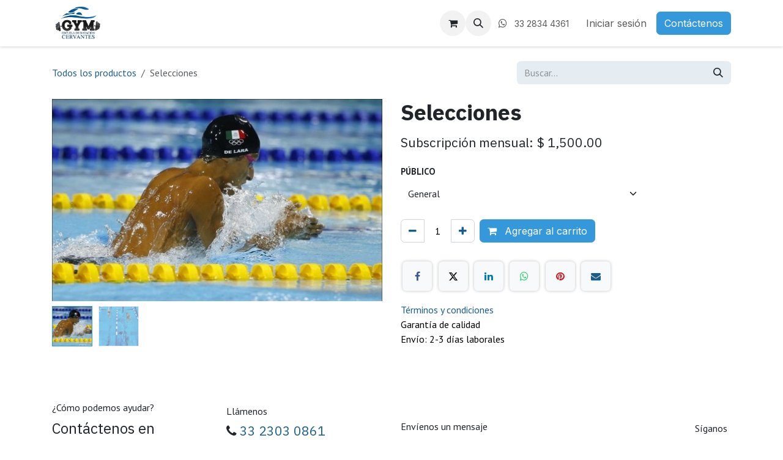

--- FILE ---
content_type: text/html; charset=utf-8
request_url: https://www.albercacervantes.com/shop/selecciones-18
body_size: 8801
content:

        

<!DOCTYPE html>
<html lang="es-MX" data-website-id="2" data-main-object="product.template(18,)" data-add2cart-redirect="1">
    <head>
        <meta charset="utf-8"/>
        <meta http-equiv="X-UA-Compatible" content="IE=edge"/>
        <meta name="viewport" content="width=device-width, initial-scale=1"/>
        <meta name="generator" content="Odoo"/>
            
        <meta property="og:type" content="website"/>
        <meta property="og:title" content="Selecciones"/>
        <meta property="og:site_name" content="Alberca"/>
        <meta property="og:url" content="https://www.albercacervantes.com/shop/selecciones-18"/>
        <meta property="og:image" content="https://www.albercacervantes.com/web/image/product.template/18/image_1024?unique=5904a0e"/>
        <meta property="og:description"/>
            
        <meta name="twitter:card" content="summary_large_image"/>
        <meta name="twitter:title" content="Selecciones"/>
        <meta name="twitter:image" content="https://www.albercacervantes.com/web/image/product.template/18/image_1024?unique=5904a0e"/>
        <meta name="twitter:description"/>
        
        <link rel="canonical" href="https://www.albercacervantes.com/shop/selecciones-18"/>
        
        <link rel="preconnect" href="https://fonts.gstatic.com/" crossorigin=""/>
        <title>Selecciones | Alberca</title>
        <link type="image/x-icon" rel="shortcut icon" href="/web/image/website/2/favicon?unique=798a5c8"/>
        <link rel="preload" href="/web/static/src/libs/fontawesome/fonts/fontawesome-webfont.woff2?v=4.7.0" as="font" crossorigin=""/>
        <link type="text/css" rel="stylesheet" href="/web/assets/2/4a424c8/web.assets_frontend.min.css"/>
        <script id="web.layout.odooscript" type="text/javascript">
            var odoo = {
                csrf_token: "78d3d58d996abdf9e279e0ced1bf03830a03d8dao1800682940",
                debug: "",
            };
        </script>
        <script type="text/javascript">
            odoo.__session_info__ = {"is_admin": false, "is_system": false, "is_public": true, "is_internal_user": false, "is_website_user": true, "uid": null, "is_frontend": true, "profile_session": null, "profile_collectors": null, "profile_params": null, "show_effect": true, "currencies": {"1": {"symbol": "\u20ac", "position": "after", "digits": [69, 2]}, "33": {"symbol": "$", "position": "before", "digits": [69, 2]}, "2": {"symbol": "$", "position": "before", "digits": [69, 2]}}, "quick_login": true, "bundle_params": {"lang": "es_MX", "website_id": 2}, "test_mode": false, "websocket_worker_version": "18.0-7", "translationURL": "/website/translations", "cache_hashes": {"translations": "f520bc628e6603845c9a9d91ab751fd69dea615c"}, "geoip_country_code": "US", "geoip_phone_code": 1, "lang_url_code": "es_MX"};
            if (!/(^|;\s)tz=/.test(document.cookie)) {
                const userTZ = Intl.DateTimeFormat().resolvedOptions().timeZone;
                document.cookie = `tz=${userTZ}; path=/`;
            }
        </script>
        <script type="text/javascript" defer="defer" src="/web/assets/2/ce43b83/web.assets_frontend_minimal.min.js" onerror="__odooAssetError=1"></script>
        <script type="text/javascript" defer="defer" data-src="/web/assets/2/dff06bc/web.assets_frontend_lazy.min.js" onerror="__odooAssetError=1"></script>
        
        
    </head>
    <body>



        <div id="wrapwrap" class="   ">
            <a class="o_skip_to_content btn btn-primary rounded-0 visually-hidden-focusable position-absolute start-0" href="#wrap">Ir al contenido</a>
                <header id="top" data-anchor="true" data-name="Header" data-extra-items-toggle-aria-label="Botón de elementos adicionales" class="   o_header_fixed" style=" ">
                    
    <nav data-name="Navbar" aria-label="Main" class="navbar navbar-expand-lg navbar-light o_colored_level o_cc d-none d-lg-block shadow-sm ">
        

            <div id="o_main_nav" class="o_main_nav container">
                
    <a data-name="Navbar Logo" href="/" class="navbar-brand logo me-4">
            
            <span role="img" aria-label="Logo of Alberca" title="Alberca"><img src="/web/image/website/2/logo/Alberca?unique=798a5c8" class="img img-fluid" width="95" height="40" alt="Alberca" loading="lazy"/></span>
        </a>
    
                
    <ul role="menu" id="top_menu" class="nav navbar-nav top_menu o_menu_loading me-auto">
        

                    
    <li role="presentation" class="nav-item">
        <a role="menuitem" href="/shop" class="nav-link ">
            <span>Inicio</span>
        </a>
    </li>
    <li role="presentation" class="nav-item">
        <a role="menuitem" href="/instalaciones" class="nav-link ">
            <span>Instalaciones</span>
        </a>
    </li>
    <li role="presentation" class="nav-item">
        <a role="menuitem" href="/contacto" class="nav-link ">
            <span>Contacto</span>
        </a>
    </li>
                
    </ul>
                
                <ul class="navbar-nav align-items-center gap-2 flex-shrink-0 justify-content-end ps-3">
                    
        
            <li class=" divider d-none"></li> 
            <li class="o_wsale_my_cart  ">
                <a href="/shop/cart" aria-label="Carrito de comercio electrónico" class="o_navlink_background btn position-relative rounded-circle p-1 text-center text-reset">
                    <div class="">
                        <i class="fa fa-shopping-cart fa-stack"></i>
                        <sup class="my_cart_quantity badge bg-primary position-absolute top-0 end-0 mt-n1 me-n1 rounded-pill d-none" data-order-id="">0</sup>
                    </div>
                </a>
            </li>
        
                    
        <li class="">
                <div class="modal fade css_editable_mode_hidden" id="o_search_modal" aria-hidden="true" tabindex="-1">
                    <div class="modal-dialog modal-lg pt-5">
                        <div class="modal-content mt-5">
    <form method="get" class="o_searchbar_form s_searchbar_input " action="/website/search" data-snippet="s_searchbar_input">
            <div role="search" class="input-group input-group-lg">
        <input type="search" name="search" class="search-query form-control oe_search_box border border-end-0 p-3 border-0 bg-light" placeholder="Buscar…" value="" data-search-type="all" data-limit="5" data-display-image="true" data-display-description="true" data-display-extra-link="true" data-display-detail="true" data-order-by="name asc"/>
        <button type="submit" aria-label="Búsqueda" title="Búsqueda" class="btn oe_search_button border border-start-0 px-4 bg-o-color-4">
            <i class="oi oi-search"></i>
        </button>
    </div>

            <input name="order" type="hidden" class="o_search_order_by" value="name asc"/>
            
    
        </form>
                        </div>
                    </div>
                </div>
                <a data-bs-target="#o_search_modal" data-bs-toggle="modal" role="button" title="Búsqueda" href="#" class="btn rounded-circle p-1 lh-1 o_navlink_background text-reset o_not_editable">
                    <i class="oi oi-search fa-stack lh-lg"></i>
                </a>
        </li>
                    
        <li class="">
                <div data-name="Text" class="s_text_block ">
                    <a href="http://wa.me/+523328344361" class="nav-link o_nav-link_secondary p-2">
                        <i class="fa fa-whatsapp fa-1x fa-fw me-1"></i>
                        <span class="o_force_ltr"><small>33 2834 4361&nbsp;</small></span></a>
                </div>
        </li>
                    
                    
                    
            <li class=" o_no_autohide_item">
                <a href="/web/login" class="o_nav_link_btn nav-link border px-3">Iniciar sesión</a>
            </li>
                    
        
        
                    
        <li class="">
            <div class="oe_structure oe_structure_solo ">
                <section class="oe_unremovable oe_unmovable s_text_block" data-snippet="s_text_block" data-name="Text">
                    <div class="container">
                        <a href="/contactus" class="oe_unremovable btn btn-primary btn_cta">Contáctenos</a>
                    </div>
                </section>
            </div>
        </li>
                </ul>
            </div>
        
    </nav>
    <nav data-name="Navbar" aria-label="Mobile" class="navbar  navbar-light o_colored_level o_cc o_header_mobile d-block d-lg-none shadow-sm ">
        

        <div class="o_main_nav container flex-wrap justify-content-between">
            
    <a data-name="Navbar Logo" href="/" class="navbar-brand logo ">
            
            <span role="img" aria-label="Logo of Alberca" title="Alberca"><img src="/web/image/website/2/logo/Alberca?unique=798a5c8" class="img img-fluid" width="95" height="40" alt="Alberca" loading="lazy"/></span>
        </a>
    
            <ul class="o_header_mobile_buttons_wrap navbar-nav flex-row align-items-center gap-2 mb-0">
        
            <li class=" divider d-none"></li> 
            <li class="o_wsale_my_cart  ">
                <a href="/shop/cart" aria-label="Carrito de comercio electrónico" class="o_navlink_background_hover btn position-relative rounded-circle border-0 p-1 text-reset">
                    <div class="">
                        <i class="fa fa-shopping-cart fa-stack"></i>
                        <sup class="my_cart_quantity badge bg-primary position-absolute top-0 end-0 mt-n1 me-n1 rounded-pill d-none" data-order-id="">0</sup>
                    </div>
                </a>
            </li>
        
                <li class="o_not_editable">
                    <button class="nav-link btn me-auto p-2" type="button" data-bs-toggle="offcanvas" data-bs-target="#top_menu_collapse_mobile" aria-controls="top_menu_collapse_mobile" aria-expanded="false" aria-label="Alternar navegación">
                        <span class="navbar-toggler-icon"></span>
                    </button>
                </li>
            </ul>
            <div id="top_menu_collapse_mobile" class="offcanvas offcanvas-end o_navbar_mobile">
                <div class="offcanvas-header justify-content-end o_not_editable">
                    <button type="button" class="nav-link btn-close" data-bs-dismiss="offcanvas" aria-label="Cerrar"></button>
                </div>
                <div class="offcanvas-body d-flex flex-column justify-content-between h-100 w-100">
                    <ul class="navbar-nav">
                        
                        
        <li class="">
    <form method="get" class="o_searchbar_form s_searchbar_input " action="/website/search" data-snippet="s_searchbar_input">
            <div role="search" class="input-group mb-3">
        <input type="search" name="search" class="search-query form-control oe_search_box rounded-start-pill text-bg-light ps-3 border-0 bg-light" placeholder="Buscar…" value="" data-search-type="all" data-limit="0" data-display-image="true" data-display-description="true" data-display-extra-link="true" data-display-detail="true" data-order-by="name asc"/>
        <button type="submit" aria-label="Búsqueda" title="Búsqueda" class="btn oe_search_button rounded-end-pill bg-o-color-3 pe-3">
            <i class="oi oi-search"></i>
        </button>
    </div>

            <input name="order" type="hidden" class="o_search_order_by" value="name asc"/>
            
    
        </form>
        </li>
                        
    <ul role="menu" class="nav navbar-nav top_menu  ">
        

                            
    <li role="presentation" class="nav-item">
        <a role="menuitem" href="/shop" class="nav-link ">
            <span>Inicio</span>
        </a>
    </li>
    <li role="presentation" class="nav-item">
        <a role="menuitem" href="/instalaciones" class="nav-link ">
            <span>Instalaciones</span>
        </a>
    </li>
    <li role="presentation" class="nav-item">
        <a role="menuitem" href="/contacto" class="nav-link ">
            <span>Contacto</span>
        </a>
    </li>
                        
    </ul>
                        
        <li class="">
                <div data-name="Text" class="s_text_block mt-2 border-top pt-2 o_border_contrast">
                    <a href="http://wa.me/+523328344361" class="nav-link o_nav-link_secondary p-2">
                        <i class="fa fa-whatsapp fa-1x fa-fw me-1"></i>
                        <span class="o_force_ltr"><small>33 2834 4361&nbsp;</small></span></a>
                </div>
        </li>
                        
                    </ul>
                    <ul class="navbar-nav gap-2 mt-3 w-100">
                        
                        
            <li class=" o_no_autohide_item">
                <a href="/web/login" class="nav-link o_nav_link_btn w-100 border text-center">Iniciar sesión</a>
            </li>
                        
        
        
                        
        <li class="">
            <div class="oe_structure oe_structure_solo ">
                <section class="oe_unremovable oe_unmovable s_text_block" data-snippet="s_text_block" data-name="Text">
                    <div class="container">
                        <a href="/contactus" class="oe_unremovable btn btn-primary btn_cta w-100">Contáctenos</a>
                    </div>
                </section>
            </div>
        </li>
                    </ul>
                </div>
            </div>
        </div>
    
    </nav>
    
        </header>
                <main>
                    
            <div itemscope="itemscope" itemtype="http://schema.org/Product" id="wrap" class="js_sale o_wsale_product_page ecom-zoomable zoomodoo-next" data-ecom-zoom-click="1">
                <div class="oe_structure oe_empty oe_structure_not_nearest" id="oe_structure_website_sale_product_1" data-editor-message="ARRASTRE BLOQUES DE CREACIÓN AQUÍ PARA QUE ESTÉN DISPONIBLES EN TODOS LOS PRODUCTOS"></div>
                <section id="product_detail" class="oe_website_sale container my-3 my-lg-4 " data-view-track="1">
                    <div class="row align-items-center">
                        <div class="col d-flex align-items-center order-1 order-lg-0">
                            <ol class="o_wsale_breadcrumb breadcrumb p-0 mb-4 m-lg-0">
                                <li class="o_not_editable breadcrumb-item d-none d-lg-inline-block">
                                    <a href="/shop">
                                        <i class="oi oi-chevron-left d-lg-none me-1" role="presentación"></i>Todos los productos
                                    </a>
                                </li>
                                <li class="o_not_editable breadcrumb-item d-lg-none">
                                    <a class="py-2 py-lg-0" href="/shop">
                                        <i class="oi oi-chevron-left me-1" role="presentation"></i>Todos los productos
                                    </a>
                                </li>
                                <li class="breadcrumb-item d-none d-lg-inline-block active">
                                    <span>Selecciones</span>
                                </li>
                            </ol>
                        </div>
                        <div class="col-lg-4 d-flex align-items-center">
                            <div class="d-flex justify-content-between w-100">
    <form method="get" class="o_searchbar_form s_searchbar_input o_wsale_products_searchbar_form me-auto flex-grow-1 mb-4 mb-lg-0" action="/shop" data-snippet="s_searchbar_input">
            <div role="search" class="input-group me-sm-2">
        <input type="search" name="search" class="search-query form-control oe_search_box border-0 text-bg-light border-0 bg-light" placeholder="Buscar…" data-search-type="products" data-limit="5" data-display-image="true" data-display-description="true" data-display-extra-link="true" data-display-detail="true" data-order-by="name asc"/>
        <button type="submit" aria-label="Búsqueda" title="Búsqueda" class="btn oe_search_button btn btn-light">
            <i class="oi oi-search"></i>
        </button>
    </div>

            <input name="order" type="hidden" class="o_search_order_by" value="name asc"/>
            
        
        </form>
        <div class="o_pricelist_dropdown dropdown d-none">
            
                <a role="button" href="#" data-bs-toggle="dropdown" class="dropdown-toggle btn btn-light">
                    Tarifa pública
                </a>
                <div class="dropdown-menu" role="menu">
                        <a role="menuitem" class="dropdown-item" href="/shop/change_pricelist/1">
                            <span class="switcher_pricelist small" data-pl_id="1">Tarifa pública</span>
                        </a>
                </div>
            
        </div>
                            </div>
                        </div>
                    </div>
                    <div class="row" id="product_detail_main" data-name="Product Page" data-image_width="50_pc" data-image_layout="carousel">
                        <div class="col-lg-6 mt-lg-4 o_wsale_product_images position-relative" data-image-amount="2">
        <div id="o-carousel-product" data-bs-ride="true" class="o_carousel_not_single carousel slide position-sticky mb-3 overflow-hidden" data-name="Carrusel de productos">
            <div class="o_carousel_product_outer carousel-outer position-relative d-flex align-items-center w-100 overflow-hidden">
                <span class="o_ribbon d-none z-1" style=""></span>
                <div class="carousel-inner h-100">
                        <div class="carousel-item h-100 text-center active">
        <div class="d-flex align-items-center justify-content-center h-100 oe_unmovable"><img src="/web/image/product.product/151/image_1024/Selecciones%20%28General%29?unique=5904a0e" class="img img-fluid oe_unmovable product_detail_img w-100 mh-100" alt="Selecciones" loading="lazy"/></div>
                        </div>
                        <div class="carousel-item h-100 text-center">
        <div class="d-flex align-items-center justify-content-center h-100 oe_unmovable"><img src="/web/image/product.image/4/image_1024/Selecciones?unique=5fc6f7f" class="img img-fluid oe_unmovable product_detail_img w-100 mh-100" alt="Selecciones" loading="lazy"/></div>
                        </div>
                </div>
                    <a class="carousel-control-prev" href="#o-carousel-product" role="button" data-bs-slide="prev">
                        <i class="oi oi-chevron-left oe_unmovable border bg-white text-900" role="img" aria-label="Previo" title="Previo"></i>
                    </a>
                    <a class="carousel-control-next" href="#o-carousel-product" role="button" data-bs-slide="next">
                        <i class="oi oi-chevron-right oe_unmovable border bg-white text-900" role="img" aria-label="Siguiente" title="Siguiente"></i>
                    </a>
            </div>
        <div class="o_carousel_product_indicators pt-2 overflow-hidden">
            <ol class="carousel-indicators  position-static pt-2 pt-lg-0 mx-auto my-0">
                <li data-bs-target="#o-carousel-product" class="align-top position-relative active" data-bs-slide-to="0">
                    <div><img src="/web/image/product.product/151/image_128/Selecciones%20%28General%29?unique=5904a0e" class="img o_image_64_cover" alt="Selecciones" loading="lazy"/></div>
                </li><li data-bs-target="#o-carousel-product" class="align-top position-relative " data-bs-slide-to="1">
                    <div><img src="/web/image/product.image/4/image_128/Selecciones?unique=5fc6f7f" class="img o_image_64_cover" alt="Selecciones" loading="lazy"/></div>
                </li>
            </ol>
        </div>
        </div>
                        </div>
                        <div id="product_details" class="col-lg-6 mt-md-4">
                            <h1 itemprop="name">Selecciones</h1>
                            <span itemprop="url" style="display:none;">https://www.albercacervantes.com/shop/selecciones-18</span>
                            <span itemprop="image" style="display:none;">https://www.albercacervantes.com/web/image/product.template/18/image_1920?unique=5904a0e</span>
                            
                            <form action="/shop/cart/update" method="POST">
                                <input type="hidden" name="csrf_token" value="78d3d58d996abdf9e279e0ced1bf03830a03d8dao1800682940"/>
                                <div class="js_product js_main_product mb-3">
                                    <div>
        <div itemprop="offers" itemscope="itemscope" itemtype="http://schema.org/Offer" class="product_price mt-2 mb-3 d-inline-block ">
            <h3 class="css_editable_mode_hidden" hidden="True">
                <span class="oe_price" style="white-space: nowrap;" data-oe-type="monetary" data-oe-expression="combination_info[&#39;price&#39;]">$ <span class="oe_currency_value">1,500.00</span></span>
                <span itemprop="price" style="display:none;">1500.0</span>
                <span itemprop="priceCurrency" style="display:none;">MXN</span>
                <span style="text-decoration: line-through; white-space: nowrap;" itemprop="listPrice" class="text-muted oe_default_price ms-1 h5 d-none" data-oe-type="monetary" data-oe-expression="combination_info[&#39;list_price&#39;]">$ <span class="oe_currency_value">1,500.00</span></span>
            </h3>
                <h5>
                    <span class="o_subscription_price">Subscripción mensual: $ 1,500.00</span>
                </h5>
            <h3 class="css_non_editable_mode_hidden decimal_precision" data-precision="2">
                <span>$ <span class="oe_currency_value">0.00</span></span>
            </h3>
        </div>
        <div id="product_unavailable" class="d-none">
            <h3 class="fst-italic">Not Available For Sale</h3>
        </div>
                                    </div>
                                    
                                        <input type="hidden" class="product_id" name="product_id" value="151"/>
                                        <input type="hidden" class="product_template_id" name="product_template_id" value="18"/>
                                        <input type="hidden" class="product_category_id" name="product_category_id" value="2"/>
        <ul class="list-unstyled js_add_cart_variants mb-0 flex-column" data-attribute_exclusions="{&#34;exclusions&#34;: {&#34;91&#34;: [], &#34;92&#34;: []}, &#34;archived_combinations&#34;: [], &#34;parent_exclusions&#34;: {}, &#34;parent_combination&#34;: [], &#34;parent_product_name&#34;: null, &#34;mapped_attribute_names&#34;: {&#34;91&#34;: &#34;P\u00fablico: General&#34;, &#34;92&#34;: &#34;P\u00fablico: Comunidad Marista&#34;}}">

                
                <li data-attribute_id="3" data-attribute_name="Público" data-attribute_display_type="select" class="variant_attribute ">

                    
                    <strong class="attribute_name">Público</strong>

                        <select data-attribute_id="3" class="form-select css_attribute_select o_wsale_product_attribute js_variant_change always " name="ptal-31">
                                <option value="91" data-attribute-value-id="6" data-value_id="91" data-value_name="General" data-attribute_name="Público" selected="True">
                                    <span>General</span>
                                </option>
                                <option value="92" data-attribute-value-id="8" data-value_id="92" data-value_name="Comunidad Marista" data-attribute_name="Público">
                                    <span>Comunidad Marista</span>
                                </option>
                        </select>
                </li>
        </ul>
                                    
                                    <p class="css_not_available_msg alert alert-warning">Esta combinación no existe.</p>
                                    <div id="o_wsale_cta_wrapper" class="d-flex flex-wrap align-items-center">
                                        
            <div contenteditable="false" class="css_quantity input-group d-inline-flex me-2 mb-2 align-middle">
                <a class="btn btn-link js_add_cart_json" aria-label="Quitar uno" title="Quitar uno" href="#">
                    <i class="fa fa-minus"></i>
                </a>
                <input type="text" class="form-control quantity text-center" data-min="1" name="add_qty" value="1"/>
                <a class="btn btn-link float_left js_add_cart_json" aria-label="Agregue uno" title="Agregue uno" href="#">
                    <i class="fa fa-plus"></i>
                </a>
            </div>
                                        <div id="add_to_cart_wrap" class="d-inline-flex align-items-center mb-2 me-auto">
                                            <a data-animation-selector=".o_wsale_product_images" role="button" id="add_to_cart" href="#" class="btn btn-primary js_check_product a-submit flex-grow-1" data-subscription-plan-id="14">
                                                <i class="fa fa-shopping-cart me-2"></i>
                                                Agregar al carrito
                                            </a>
                                        </div>
                                        <div id="product_option_block" class="d-flex flex-wrap w-100"></div>
                                    </div>
            <div class="availability_messages o_not_editable"></div>
        <div class="o_product_tags o_field_tags d-flex flex-wrap align-items-center gap-2 mb-2 mt-1">
        </div>
                                </div>
                            </form>
                            <div id="contact_us_wrapper" class="d-none oe_structure oe_structure_solo ">
                                <section class="s_text_block" data-snippet="s_text_block" data-name="Text">
                                    <div class="container">
                                        <a class="btn btn-primary btn_cta" href="/contactus">
                                            Contáctenos
                                        </a>
                                    </div>
                                </section>
                            </div>
                            <div id="product_attributes_simple">
                                <table class="table table-sm text-muted d-none">
                                </table>
                            </div>
                            <div id="o_product_terms_and_share" class="d-flex justify-content-between flex-column flex-md-row align-items-md-end gap-3 mb-3">
            <div data-snippet="s_share" data-name="Share" class="s_share text-start o_no_link_popover">
                <h4 class="s_share_title d-none o_default_snippet_text">Compartir</h4>
                <a href="https://www.facebook.com/sharer/sharer.php?u={url}" target="_blank" aria-label="Facebook" class="s_share_facebook">
                    <i class="fa fa-facebook rounded shadow-sm"></i>
                </a>
                <a href="https://twitter.com/intent/tweet?text={title}&amp;url={url}" target="_blank" aria-label="X" class="s_share_twitter">
                    <i class="fa fa-twitter rounded shadow-sm"></i>
                </a>
                <a href="https://www.linkedin.com/sharing/share-offsite/?url={url}" target="_blank" aria-label="LinkedIn" class="s_share_linkedin">
                    <i class="fa fa-linkedin rounded shadow-sm"></i>
                </a>
                <a href="https://wa.me/?text={title}" target="_blank" aria-label="WhatsApp" class="s_share_whatsapp">
                    <i class="fa fa-whatsapp rounded shadow-sm"></i>
                </a>
                <a href="https://pinterest.com/pin/create/button/?url={url}&amp;media={media}&amp;description={title}" target="_blank" aria-label="Pinterest" class="s_share_pinterest">
                    <i class="fa fa-pinterest rounded shadow-sm"></i>
                </a>
                <a href="mailto:?body={url}&amp;subject={title}" aria-label="Correo electrónico" class="s_share_email">
                    <i class="fa fa-envelope rounded shadow-sm"></i>
                </a>
            </div></div>
            <input id="wsale_user_email" type="hidden" value=""/>
    <p class="text-muted"><a href="/shop/terms">Términos y condiciones</a><br/>
                Garantía de calidad<br/>
                Envío: 2-3 días laborales
            </p>
                        </div>
                    </div>
                </section>
                
                <div class="oe_structure oe_empty oe_structure_not_nearest mt16" id="oe_structure_website_sale_product_2" data-editor-message="ARRASTRE BLOQUES DE CREACIÓN AQUÍ PARA QUE ESTÉN DISPONIBLES EN TODOS LOS PRODUCTOS"></div>
            </div>
        
        <div id="o_shared_blocks" class="oe_unremovable"></div>
                </main>
                <footer id="bottom" data-anchor="true" data-name="Footer" class="o_footer o_colored_level o_cc ">
                    <div id="footer" class="oe_structure oe_structure_solo">
      <section class="s_text_block pt32 pb16" data-snippet="s_text_block" data-name="Text">
        <div class="container">
          <div class="row align-items-end">
            <div class="col-lg-3 pt16 pb16 o_colored_level">
              <p class="mb-2">¿Cómo podemos ayudar?</p>
              <h4>Contáctenos en cualquier momento</h4>
            </div>
            <div class="col-lg-3 pt16 pb16 o_colored_level">
              <p class="mb-2">Llámenos</p>
              <h5><span class="o_force_ltr">
                  </span><span class="fa fa-phone"></span><span class="o_force_ltr"><a href="tel:33 2303 0861" data-bs-original-title="" title="" aria-describedby="tooltip34720">&nbsp;33 2303 0861</a></span><br/><span class="fa fa-whatsapp" style="background-color: rgb(0, 255, 0);"></span><span class="o_force_ltr"></span>&nbsp;<a href="https://wa.me/523328344361" class="btn btn-primary btn-sm" data-bs-original-title="" title="">Whatsapp</a><span class="o_force_ltr"></span></h5>
            </div>
            <div class="col-lg-3 pt16 pb16 o_colored_level">
              <p class="mb-2">Envíenos un mensaje</p>
              <h5>
                <a href="mailto:alberca@maristas.org.mx" data-bs-original-title="" title="" aria-describedby="tooltip698112">alberca@maristas.org.mx</a>
              </h5>
            </div>
            <div class="col-lg-3 pt16 pb16 o_colored_level">
              <div class="s_share text-end no_icon_color" data-snippet="s_share" data-name="Social Media"><p class="s_share_title d-block mb-2">Síganos</p><a href="https://www.instagram.com/alberca.cervantesgdl/" class="s_share_instagram" target="_blank">
                  </a>&nbsp;<a href="https://www.facebook.com/Escuela-de-Nataci%C3%B3n-Cervantes-139694686679362" target="_blank"><span class="fa fa-facebook-f" data-bs-original-title="" title="" aria-describedby="tooltip670440"></span></a> &nbsp;<a href="https://www.instagram.com/alberca.cervantesgdl/" target="_blank"><span class="fa fa-instagram" data-bs-original-title="" title="" aria-describedby="tooltip687773" style="color: rgb(255, 0, 0);"></span></a><a href="https://www.instagram.com/alberca.cervantesgdl/" class="s_share_instagram" target="_blank">
                </a></div>
            </div>
          </div>
        </div>
      </section>
      <section class="s_text_block" data-snippet="s_text_block" data-name="Text">
        <div class="container allow_columns">
          <div class="s_hr pt16 pb16" data-name="Separator">
            <hr class="w-100 mx-auto" style="border-top-width: 1px; border-top-style: solid; border-color: var(--600);"/>
          </div>
        </div>
      </section>
      <section class="s_text_block" data-snippet="s_text_block" data-name="Text">
        <div class="container">
          <div class="row align-items-center">
            <div class="col-lg-2 pb16 o_colored_level">
              <a href="/" class="o_footer_logo logo">
                <img src="/web/image/21847-2e18dd3b/Logo%20Alberca.jpeg" class="img-fluid" aria-label="Logo de MiEmpresa" title="MiEmpresa" role="img" loading="lazy" alt="" data-original-id="21832" data-original-src="/web/image/21832-307fb408/Logo%20Alberca.jpeg" data-mimetype="image/jpeg" data-resize-width="690"/>
              </a>
            </div>
            <div class="col-lg-10 pb16 text-end o_colored_level">
              <ul class="list-inline mb-0">
                <li class="list-inline-item">
                  <a href="/">Inicio
                
                </a>
                </li>
                <li class="list-inline-item">•
                </li>
                <li class="list-inline-item">
                  <a href="/instalaciones" data-bs-original-title="" title="" aria-describedby="tooltip880719">Sobre nosotros</a>
                </li>
                <li class="list-inline-item">&nbsp;</li>
                <li class="list-inline-item">•
                </li>
                <li class="list-inline-item">
                  <a href="#">Términos de servicio
                
              </a>
                </li>
              </ul>
            </div>
          </div>
        </div>
      </section>
    </div>
                </footer>
            </div>
        
        </body>
</html>